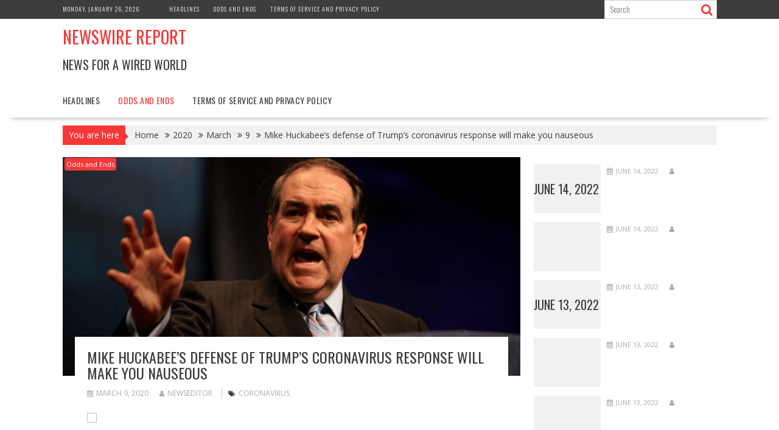

--- FILE ---
content_type: text/html; charset=UTF-8
request_url: http://newswirereport.com/2020/03/09/mike-huckabees-defense-of-trumps-coronavirus-response-will-make-you-nauseous/
body_size: 16234
content:
<!DOCTYPE html><html lang="en-US">
			<head>

				<meta charset="UTF-8">
		<meta name="viewport" content="width=device-width, initial-scale=1">
		<link rel="profile" href="http://gmpg.org/xfn/11">
		<link rel="pingback" href="http://newswirereport.com/xmlrpc.php">
		<title>Mike Huckabee&#8217;s defense of Trump&#8217;s coronavirus response will make you nauseous &#8211; Newswire Report</title>
<meta name='robots' content='max-image-preview:large' />
<link rel='dns-prefetch' href='//fonts.googleapis.com' />
<link rel="alternate" type="application/rss+xml" title="Newswire Report &raquo; Feed" href="http://newswirereport.com/feed/" />
<link rel="alternate" type="application/rss+xml" title="Newswire Report &raquo; Comments Feed" href="http://newswirereport.com/comments/feed/" />
<link rel="alternate" title="oEmbed (JSON)" type="application/json+oembed" href="http://newswirereport.com/wp-json/oembed/1.0/embed?url=http%3A%2F%2Fnewswirereport.com%2F2020%2F03%2F09%2Fmike-huckabees-defense-of-trumps-coronavirus-response-will-make-you-nauseous%2F" />
<link rel="alternate" title="oEmbed (XML)" type="text/xml+oembed" href="http://newswirereport.com/wp-json/oembed/1.0/embed?url=http%3A%2F%2Fnewswirereport.com%2F2020%2F03%2F09%2Fmike-huckabees-defense-of-trumps-coronavirus-response-will-make-you-nauseous%2F&#038;format=xml" />
<style id='wp-img-auto-sizes-contain-inline-css' type='text/css'>
img:is([sizes=auto i],[sizes^="auto," i]){contain-intrinsic-size:3000px 1500px}
/*# sourceURL=wp-img-auto-sizes-contain-inline-css */
</style>
<style id='wp-emoji-styles-inline-css' type='text/css'>

	img.wp-smiley, img.emoji {
		display: inline !important;
		border: none !important;
		box-shadow: none !important;
		height: 1em !important;
		width: 1em !important;
		margin: 0 0.07em !important;
		vertical-align: -0.1em !important;
		background: none !important;
		padding: 0 !important;
	}
/*# sourceURL=wp-emoji-styles-inline-css */
</style>
<style id='wp-block-library-inline-css' type='text/css'>
:root{--wp-block-synced-color:#7a00df;--wp-block-synced-color--rgb:122,0,223;--wp-bound-block-color:var(--wp-block-synced-color);--wp-editor-canvas-background:#ddd;--wp-admin-theme-color:#007cba;--wp-admin-theme-color--rgb:0,124,186;--wp-admin-theme-color-darker-10:#006ba1;--wp-admin-theme-color-darker-10--rgb:0,107,160.5;--wp-admin-theme-color-darker-20:#005a87;--wp-admin-theme-color-darker-20--rgb:0,90,135;--wp-admin-border-width-focus:2px}@media (min-resolution:192dpi){:root{--wp-admin-border-width-focus:1.5px}}.wp-element-button{cursor:pointer}:root .has-very-light-gray-background-color{background-color:#eee}:root .has-very-dark-gray-background-color{background-color:#313131}:root .has-very-light-gray-color{color:#eee}:root .has-very-dark-gray-color{color:#313131}:root .has-vivid-green-cyan-to-vivid-cyan-blue-gradient-background{background:linear-gradient(135deg,#00d084,#0693e3)}:root .has-purple-crush-gradient-background{background:linear-gradient(135deg,#34e2e4,#4721fb 50%,#ab1dfe)}:root .has-hazy-dawn-gradient-background{background:linear-gradient(135deg,#faaca8,#dad0ec)}:root .has-subdued-olive-gradient-background{background:linear-gradient(135deg,#fafae1,#67a671)}:root .has-atomic-cream-gradient-background{background:linear-gradient(135deg,#fdd79a,#004a59)}:root .has-nightshade-gradient-background{background:linear-gradient(135deg,#330968,#31cdcf)}:root .has-midnight-gradient-background{background:linear-gradient(135deg,#020381,#2874fc)}:root{--wp--preset--font-size--normal:16px;--wp--preset--font-size--huge:42px}.has-regular-font-size{font-size:1em}.has-larger-font-size{font-size:2.625em}.has-normal-font-size{font-size:var(--wp--preset--font-size--normal)}.has-huge-font-size{font-size:var(--wp--preset--font-size--huge)}.has-text-align-center{text-align:center}.has-text-align-left{text-align:left}.has-text-align-right{text-align:right}.has-fit-text{white-space:nowrap!important}#end-resizable-editor-section{display:none}.aligncenter{clear:both}.items-justified-left{justify-content:flex-start}.items-justified-center{justify-content:center}.items-justified-right{justify-content:flex-end}.items-justified-space-between{justify-content:space-between}.screen-reader-text{border:0;clip-path:inset(50%);height:1px;margin:-1px;overflow:hidden;padding:0;position:absolute;width:1px;word-wrap:normal!important}.screen-reader-text:focus{background-color:#ddd;clip-path:none;color:#444;display:block;font-size:1em;height:auto;left:5px;line-height:normal;padding:15px 23px 14px;text-decoration:none;top:5px;width:auto;z-index:100000}html :where(.has-border-color){border-style:solid}html :where([style*=border-top-color]){border-top-style:solid}html :where([style*=border-right-color]){border-right-style:solid}html :where([style*=border-bottom-color]){border-bottom-style:solid}html :where([style*=border-left-color]){border-left-style:solid}html :where([style*=border-width]){border-style:solid}html :where([style*=border-top-width]){border-top-style:solid}html :where([style*=border-right-width]){border-right-style:solid}html :where([style*=border-bottom-width]){border-bottom-style:solid}html :where([style*=border-left-width]){border-left-style:solid}html :where(img[class*=wp-image-]){height:auto;max-width:100%}:where(figure){margin:0 0 1em}html :where(.is-position-sticky){--wp-admin--admin-bar--position-offset:var(--wp-admin--admin-bar--height,0px)}@media screen and (max-width:600px){html :where(.is-position-sticky){--wp-admin--admin-bar--position-offset:0px}}

/*# sourceURL=wp-block-library-inline-css */
</style><style id='global-styles-inline-css' type='text/css'>
:root{--wp--preset--aspect-ratio--square: 1;--wp--preset--aspect-ratio--4-3: 4/3;--wp--preset--aspect-ratio--3-4: 3/4;--wp--preset--aspect-ratio--3-2: 3/2;--wp--preset--aspect-ratio--2-3: 2/3;--wp--preset--aspect-ratio--16-9: 16/9;--wp--preset--aspect-ratio--9-16: 9/16;--wp--preset--color--black: #000000;--wp--preset--color--cyan-bluish-gray: #abb8c3;--wp--preset--color--white: #ffffff;--wp--preset--color--pale-pink: #f78da7;--wp--preset--color--vivid-red: #cf2e2e;--wp--preset--color--luminous-vivid-orange: #ff6900;--wp--preset--color--luminous-vivid-amber: #fcb900;--wp--preset--color--light-green-cyan: #7bdcb5;--wp--preset--color--vivid-green-cyan: #00d084;--wp--preset--color--pale-cyan-blue: #8ed1fc;--wp--preset--color--vivid-cyan-blue: #0693e3;--wp--preset--color--vivid-purple: #9b51e0;--wp--preset--gradient--vivid-cyan-blue-to-vivid-purple: linear-gradient(135deg,rgb(6,147,227) 0%,rgb(155,81,224) 100%);--wp--preset--gradient--light-green-cyan-to-vivid-green-cyan: linear-gradient(135deg,rgb(122,220,180) 0%,rgb(0,208,130) 100%);--wp--preset--gradient--luminous-vivid-amber-to-luminous-vivid-orange: linear-gradient(135deg,rgb(252,185,0) 0%,rgb(255,105,0) 100%);--wp--preset--gradient--luminous-vivid-orange-to-vivid-red: linear-gradient(135deg,rgb(255,105,0) 0%,rgb(207,46,46) 100%);--wp--preset--gradient--very-light-gray-to-cyan-bluish-gray: linear-gradient(135deg,rgb(238,238,238) 0%,rgb(169,184,195) 100%);--wp--preset--gradient--cool-to-warm-spectrum: linear-gradient(135deg,rgb(74,234,220) 0%,rgb(151,120,209) 20%,rgb(207,42,186) 40%,rgb(238,44,130) 60%,rgb(251,105,98) 80%,rgb(254,248,76) 100%);--wp--preset--gradient--blush-light-purple: linear-gradient(135deg,rgb(255,206,236) 0%,rgb(152,150,240) 100%);--wp--preset--gradient--blush-bordeaux: linear-gradient(135deg,rgb(254,205,165) 0%,rgb(254,45,45) 50%,rgb(107,0,62) 100%);--wp--preset--gradient--luminous-dusk: linear-gradient(135deg,rgb(255,203,112) 0%,rgb(199,81,192) 50%,rgb(65,88,208) 100%);--wp--preset--gradient--pale-ocean: linear-gradient(135deg,rgb(255,245,203) 0%,rgb(182,227,212) 50%,rgb(51,167,181) 100%);--wp--preset--gradient--electric-grass: linear-gradient(135deg,rgb(202,248,128) 0%,rgb(113,206,126) 100%);--wp--preset--gradient--midnight: linear-gradient(135deg,rgb(2,3,129) 0%,rgb(40,116,252) 100%);--wp--preset--font-size--small: 13px;--wp--preset--font-size--medium: 20px;--wp--preset--font-size--large: 36px;--wp--preset--font-size--x-large: 42px;--wp--preset--spacing--20: 0.44rem;--wp--preset--spacing--30: 0.67rem;--wp--preset--spacing--40: 1rem;--wp--preset--spacing--50: 1.5rem;--wp--preset--spacing--60: 2.25rem;--wp--preset--spacing--70: 3.38rem;--wp--preset--spacing--80: 5.06rem;--wp--preset--shadow--natural: 6px 6px 9px rgba(0, 0, 0, 0.2);--wp--preset--shadow--deep: 12px 12px 50px rgba(0, 0, 0, 0.4);--wp--preset--shadow--sharp: 6px 6px 0px rgba(0, 0, 0, 0.2);--wp--preset--shadow--outlined: 6px 6px 0px -3px rgb(255, 255, 255), 6px 6px rgb(0, 0, 0);--wp--preset--shadow--crisp: 6px 6px 0px rgb(0, 0, 0);}:where(.is-layout-flex){gap: 0.5em;}:where(.is-layout-grid){gap: 0.5em;}body .is-layout-flex{display: flex;}.is-layout-flex{flex-wrap: wrap;align-items: center;}.is-layout-flex > :is(*, div){margin: 0;}body .is-layout-grid{display: grid;}.is-layout-grid > :is(*, div){margin: 0;}:where(.wp-block-columns.is-layout-flex){gap: 2em;}:where(.wp-block-columns.is-layout-grid){gap: 2em;}:where(.wp-block-post-template.is-layout-flex){gap: 1.25em;}:where(.wp-block-post-template.is-layout-grid){gap: 1.25em;}.has-black-color{color: var(--wp--preset--color--black) !important;}.has-cyan-bluish-gray-color{color: var(--wp--preset--color--cyan-bluish-gray) !important;}.has-white-color{color: var(--wp--preset--color--white) !important;}.has-pale-pink-color{color: var(--wp--preset--color--pale-pink) !important;}.has-vivid-red-color{color: var(--wp--preset--color--vivid-red) !important;}.has-luminous-vivid-orange-color{color: var(--wp--preset--color--luminous-vivid-orange) !important;}.has-luminous-vivid-amber-color{color: var(--wp--preset--color--luminous-vivid-amber) !important;}.has-light-green-cyan-color{color: var(--wp--preset--color--light-green-cyan) !important;}.has-vivid-green-cyan-color{color: var(--wp--preset--color--vivid-green-cyan) !important;}.has-pale-cyan-blue-color{color: var(--wp--preset--color--pale-cyan-blue) !important;}.has-vivid-cyan-blue-color{color: var(--wp--preset--color--vivid-cyan-blue) !important;}.has-vivid-purple-color{color: var(--wp--preset--color--vivid-purple) !important;}.has-black-background-color{background-color: var(--wp--preset--color--black) !important;}.has-cyan-bluish-gray-background-color{background-color: var(--wp--preset--color--cyan-bluish-gray) !important;}.has-white-background-color{background-color: var(--wp--preset--color--white) !important;}.has-pale-pink-background-color{background-color: var(--wp--preset--color--pale-pink) !important;}.has-vivid-red-background-color{background-color: var(--wp--preset--color--vivid-red) !important;}.has-luminous-vivid-orange-background-color{background-color: var(--wp--preset--color--luminous-vivid-orange) !important;}.has-luminous-vivid-amber-background-color{background-color: var(--wp--preset--color--luminous-vivid-amber) !important;}.has-light-green-cyan-background-color{background-color: var(--wp--preset--color--light-green-cyan) !important;}.has-vivid-green-cyan-background-color{background-color: var(--wp--preset--color--vivid-green-cyan) !important;}.has-pale-cyan-blue-background-color{background-color: var(--wp--preset--color--pale-cyan-blue) !important;}.has-vivid-cyan-blue-background-color{background-color: var(--wp--preset--color--vivid-cyan-blue) !important;}.has-vivid-purple-background-color{background-color: var(--wp--preset--color--vivid-purple) !important;}.has-black-border-color{border-color: var(--wp--preset--color--black) !important;}.has-cyan-bluish-gray-border-color{border-color: var(--wp--preset--color--cyan-bluish-gray) !important;}.has-white-border-color{border-color: var(--wp--preset--color--white) !important;}.has-pale-pink-border-color{border-color: var(--wp--preset--color--pale-pink) !important;}.has-vivid-red-border-color{border-color: var(--wp--preset--color--vivid-red) !important;}.has-luminous-vivid-orange-border-color{border-color: var(--wp--preset--color--luminous-vivid-orange) !important;}.has-luminous-vivid-amber-border-color{border-color: var(--wp--preset--color--luminous-vivid-amber) !important;}.has-light-green-cyan-border-color{border-color: var(--wp--preset--color--light-green-cyan) !important;}.has-vivid-green-cyan-border-color{border-color: var(--wp--preset--color--vivid-green-cyan) !important;}.has-pale-cyan-blue-border-color{border-color: var(--wp--preset--color--pale-cyan-blue) !important;}.has-vivid-cyan-blue-border-color{border-color: var(--wp--preset--color--vivid-cyan-blue) !important;}.has-vivid-purple-border-color{border-color: var(--wp--preset--color--vivid-purple) !important;}.has-vivid-cyan-blue-to-vivid-purple-gradient-background{background: var(--wp--preset--gradient--vivid-cyan-blue-to-vivid-purple) !important;}.has-light-green-cyan-to-vivid-green-cyan-gradient-background{background: var(--wp--preset--gradient--light-green-cyan-to-vivid-green-cyan) !important;}.has-luminous-vivid-amber-to-luminous-vivid-orange-gradient-background{background: var(--wp--preset--gradient--luminous-vivid-amber-to-luminous-vivid-orange) !important;}.has-luminous-vivid-orange-to-vivid-red-gradient-background{background: var(--wp--preset--gradient--luminous-vivid-orange-to-vivid-red) !important;}.has-very-light-gray-to-cyan-bluish-gray-gradient-background{background: var(--wp--preset--gradient--very-light-gray-to-cyan-bluish-gray) !important;}.has-cool-to-warm-spectrum-gradient-background{background: var(--wp--preset--gradient--cool-to-warm-spectrum) !important;}.has-blush-light-purple-gradient-background{background: var(--wp--preset--gradient--blush-light-purple) !important;}.has-blush-bordeaux-gradient-background{background: var(--wp--preset--gradient--blush-bordeaux) !important;}.has-luminous-dusk-gradient-background{background: var(--wp--preset--gradient--luminous-dusk) !important;}.has-pale-ocean-gradient-background{background: var(--wp--preset--gradient--pale-ocean) !important;}.has-electric-grass-gradient-background{background: var(--wp--preset--gradient--electric-grass) !important;}.has-midnight-gradient-background{background: var(--wp--preset--gradient--midnight) !important;}.has-small-font-size{font-size: var(--wp--preset--font-size--small) !important;}.has-medium-font-size{font-size: var(--wp--preset--font-size--medium) !important;}.has-large-font-size{font-size: var(--wp--preset--font-size--large) !important;}.has-x-large-font-size{font-size: var(--wp--preset--font-size--x-large) !important;}
/*# sourceURL=global-styles-inline-css */
</style>

<style id='classic-theme-styles-inline-css' type='text/css'>
/*! This file is auto-generated */
.wp-block-button__link{color:#fff;background-color:#32373c;border-radius:9999px;box-shadow:none;text-decoration:none;padding:calc(.667em + 2px) calc(1.333em + 2px);font-size:1.125em}.wp-block-file__button{background:#32373c;color:#fff;text-decoration:none}
/*# sourceURL=/wp-includes/css/classic-themes.min.css */
</style>
<link rel='stylesheet' id='bxslider-css' href='http://newswirereport.com/wp-content/themes/supernews/assets/library/bxslider/css/jquery.bxslider.min.css?ver=4.2.51' type='text/css' media='all' />
<link rel='stylesheet' id='supernews-googleapis-css' href='//fonts.googleapis.com/css?family=Oswald%3A400%2C300%7COpen+Sans%3A600%2C400&#038;ver=1.0.1' type='text/css' media='all' />
<link rel='stylesheet' id='font-awesome-css' href='http://newswirereport.com/wp-content/themes/supernews/assets/library/Font-Awesome/css/font-awesome.min.css?ver=4.7.0' type='text/css' media='all' />
<link rel='stylesheet' id='supernews-style-css' href='http://newswirereport.com/wp-content/themes/supernews/style.css?ver=6.9' type='text/css' media='all' />
<style id='supernews-style-inline-css' type='text/css'>
mark,
            .comment-form .form-submit input,
            .read-more,
            .header-latest-posts .bn-title,
            .slider-section .cat-links a,
            .featured-desc .above-entry-meta .cat-links a,
            #calendar_wrap #wp-calendar #today,
            #calendar_wrap #wp-calendar #today a,
            .wpcf7-form input.wpcf7-submit:hover,
            .breadcrumb,
            .post-thumb .cat-links > a,
            article.post.sticky,
            .slicknav_btn{
            background: #f73838;
            }
             a:hover,
            .screen-reader-text:focus,
            .bn-content a:hover,
            .socials a:hover,
            .site-title a,
            .widget_search input#s,
            .search-block #searchsubmit,
            .widget_search #searchsubmit,
            .footer-sidebar .featured-desc .below-entry-meta a:hover,
            .slider-section .slide-title:hover,
            .slider-feature-wrap a:hover,
            .featured-desc .below-entry-meta span:hover,
            .posted-on a:hover,
            .cat-links a:hover,
            .comments-link a:hover,
            .edit-link a:hover,
            .tags-links a:hover,
            .byline a:hover,
            .nav-links a:hover,
            #supernews-breadcrumbs a:hover,
            .wpcf7-form input.wpcf7-submit,
            .header-wrapper .menu li:hover > a,
            .header-wrapper .menu > li.current-menu-item > a,
            .header-wrapper .menu > li.current-menu-parent > a,
            .header-wrapper .menu > li.current_page_parent > a,
            .header-wrapper .menu > li.current_page_ancestor > a,
            .header-wrapper .main-navigation ul ul.sub-menu li:hover > a,
            .top-block li a:hover
            {
                color: #f73838;
            }
            .widget_search input#s,
            .tagcloud a{
                border: 1px solid #f73838;
            }
            .footer-wrapper .footer-copyright,
            .nav-links .nav-previous a:hover,
            .nav-links .nav-next a:hover{
                border-top: 1px solid #f73838;
            }
            .widget-title:before,
            .page-header .page-title:before,
            .single .entry-header .entry-title:before,
            .blog-no-image article.post.sticky{
                border-bottom: 3px solid #f73838;
            }
            .wpcf7-form input.wpcf7-submit{
                border: 2px solid #f73838;
            }
            .bn-title::after,
            .breadcrumb::after {
                border-left: 5px solid #f73838;
            }
            .rtl .bn-title::after,
            .rtl .breadcrumb::after {
                border-right: 5px solid #f73838;
                border-left: medium none;
            }
        @media screen and (max-width:992px){
                .slicknav_btn{
                    border: 1px solid #f73838;
                }
                .slicknav_btn.slicknav_open{
                    border: 1px solid #ffffff;
                }
                .slicknav_nav li:hover > a,
                .slicknav_nav li.current-menu-ancestor a,
                .slicknav_nav li.current-menu-item  > a,
                .slicknav_nav li.current_page_item a,
                .slicknav_nav li.current_page_item .slicknav_item span,
                .slicknav_nav li .slicknav_item:hover a{
                    color: #f73838;
                }
            }
                    .cat-links .at-cat-item-1{
                    background: #f73838!important;
                    color : #fff!important;
                    }
                    
                    .cat-links .at-cat-item-1:hover{
                    background: #2d2d2d!important;
                    color : #fff!important;
                    }
                    
                    .cat-links .at-cat-item-2{
                    background: #f73838!important;
                    color : #fff!important;
                    }
                    
                    .cat-links .at-cat-item-2:hover{
                    background: #2d2d2d!important;
                    color : #fff!important;
                    }
                    
                    .cat-links .at-cat-item-3{
                    background: #f73838!important;
                    color : #fff!important;
                    }
                    
                    .cat-links .at-cat-item-3:hover{
                    background: #2d2d2d!important;
                    color : #fff!important;
                    }
                    
/*# sourceURL=supernews-style-inline-css */
</style>
<link rel='stylesheet' id='supernews-block-front-styles-css' href='http://newswirereport.com/wp-content/themes/supernews/acmethemes/gutenberg/gutenberg-front.css?ver=1.0' type='text/css' media='all' />
<link rel='stylesheet' id='recent-posts-widget-with-thumbnails-public-style-css' href='http://newswirereport.com/wp-content/plugins/recent-posts-widget-with-thumbnails/public.css?ver=7.1.1' type='text/css' media='all' />
<script type="text/javascript" src="http://newswirereport.com/wp-includes/js/jquery/jquery.min.js?ver=3.7.1" id="jquery-core-js"></script>
<script type="text/javascript" src="http://newswirereport.com/wp-includes/js/jquery/jquery-migrate.min.js?ver=3.4.1" id="jquery-migrate-js"></script>
<link rel="https://api.w.org/" href="http://newswirereport.com/wp-json/" /><link rel="alternate" title="JSON" type="application/json" href="http://newswirereport.com/wp-json/wp/v2/posts/75100" /><link rel="EditURI" type="application/rsd+xml" title="RSD" href="http://newswirereport.com/xmlrpc.php?rsd" />
<meta name="generator" content="WordPress 6.9" />
<link rel="canonical" href="http://newswirereport.com/2020/03/09/mike-huckabees-defense-of-trumps-coronavirus-response-will-make-you-nauseous/" />
<link rel='shortlink' href='http://newswirereport.com/?p=75100' />

	</head>
<body class="wp-singular post-template-default single single-post postid-75100 single-format-standard wp-theme-supernews at-sticky-sidebar left-logo-right-ads right-sidebar group-blog">

		<div id="page" class="hfeed site">
				<a class="skip-link screen-reader-text" href="#content" title="link">Skip to content</a>
				<header id="masthead" class="site-header">
			<div class="top-header-section clearfix">
				<div class="wrapper">
					 <div class="header-date top-block">Monday, January 26, 2026</div>						<div class="acmethemes-top-nav top-block"><ul id="menu-main" class="menu"><li id="menu-item-17" class="menu-item menu-item-type-taxonomy menu-item-object-category menu-item-17"><a href="http://newswirereport.com/category/headlines/">Headlines</a></li>
<li id="menu-item-18" class="menu-item menu-item-type-taxonomy menu-item-object-category current-post-ancestor current-menu-parent current-post-parent menu-item-18"><a href="http://newswirereport.com/category/odds/">Odds and Ends</a></li>
<li id="menu-item-6220" class="menu-item menu-item-type-post_type menu-item-object-page menu-item-6220"><a href="http://newswirereport.com/terms-of-service-and-privacy-policy/">Terms of Service and Privacy Policy</a></li>
</ul></div>												<div class="header-search top-block">
							<div class="search-block">
	<form action="http://newswirereport.com" class="searchform" id="searchform" method="get" role="search">
		<div>
			<label for="menu-search" class="screen-reader-text"></label>
						<input type="text"  placeholder="Search"  id="menu-search" name="s" value="">
			<button class="fa fa-search" type="submit" id="searchsubmit"></button>
		</div>
	</form>
</div>
						</div>
										</div>
			</div><!-- .top-header-section -->
			<div class="header-wrapper clearfix">
				<div class="header-container">
										<div class="wrapper site-branding clearfix">
												<div class="site-logo">
																<p class="site-title">
										<a href="http://newswirereport.com/" rel="home">Newswire Report</a>
									</p>
																			<p class="site-description">News for a wired world</p>
																</div><!--site-logo-->
													<div class="clearfix"></div>
					</div>
										<nav id="site-navigation" class="main-navigation  clearfix">
						<div class="header-main-menu wrapper clearfix">
							<div class="acmethemes-nav"><ul id="menu-main-1" class="menu"><li class="menu-item menu-item-type-taxonomy menu-item-object-category menu-item-17"><a href="http://newswirereport.com/category/headlines/">Headlines</a></li>
<li class="menu-item menu-item-type-taxonomy menu-item-object-category current-post-ancestor current-menu-parent current-post-parent menu-item-18"><a href="http://newswirereport.com/category/odds/">Odds and Ends</a></li>
<li class="menu-item menu-item-type-post_type menu-item-object-page menu-item-6220"><a href="http://newswirereport.com/terms-of-service-and-privacy-policy/">Terms of Service and Privacy Policy</a></li>
</ul></div>						</div>
						<div class="responsive-slick-menu clearfix"></div>
					</nav>
										<!-- #site-navigation -->
				</div>
				<!-- .header-container -->
			</div>
			<!-- header-wrapper-->
		</header>
		<!-- #masthead -->
				<div class="wrapper content-wrapper clearfix">
			<div id="content" class="site-content">
		<div class='breadcrumbs clearfix'><span class='breadcrumb'>You are here</span><div id='supernews-breadcrumbs'><div role="navigation" aria-label="Breadcrumbs" class="breadcrumb-trail breadcrumbs" itemprop="breadcrumb"><ul class="trail-items" itemscope itemtype="http://schema.org/BreadcrumbList"><meta name="numberOfItems" content="5" /><meta name="itemListOrder" content="Ascending" /><li itemprop="itemListElement" itemscope itemtype="http://schema.org/ListItem" class="trail-item trail-begin"><a href="http://newswirereport.com/" rel="home" itemprop="item"><span itemprop="name">Home</span></a><meta itemprop="position" content="1" /></li><li itemprop="itemListElement" itemscope itemtype="http://schema.org/ListItem" class="trail-item"><a href="http://newswirereport.com/2020/" itemprop="item"><span itemprop="name">2020</span></a><meta itemprop="position" content="2" /></li><li itemprop="itemListElement" itemscope itemtype="http://schema.org/ListItem" class="trail-item"><a href="http://newswirereport.com/2020/03/" itemprop="item"><span itemprop="name">March</span></a><meta itemprop="position" content="3" /></li><li itemprop="itemListElement" itemscope itemtype="http://schema.org/ListItem" class="trail-item"><a href="http://newswirereport.com/2020/03/09/" itemprop="item"><span itemprop="name">9</span></a><meta itemprop="position" content="4" /></li><li class="trail-item trail-end"><span><span>Mike Huckabee&#8217;s defense of Trump&#8217;s coronavirus response will make you nauseous</span></span></li></ul></div></div></div><div class='clear'></div>	<div id="primary" class="content-area">
		<main id="main" class="site-main">

		<article id="post-75100" class="post-75100 post type-post status-publish format-standard has-post-thumbnail hentry category-odds tag-coronavirus">
	<!--post thumbnal options-->
			<div class="post-thumb">
			<img width="1832" height="874" src="http://newswirereport.com/wp-content/uploads/2020/03/728be36c81af8b07f7a5fc1d4a1de45b.png" class="attachment-full size-full wp-post-image" alt="" decoding="async" fetchpriority="high" srcset="http://newswirereport.com/wp-content/uploads/2020/03/728be36c81af8b07f7a5fc1d4a1de45b.png 1832w, http://newswirereport.com/wp-content/uploads/2020/03/728be36c81af8b07f7a5fc1d4a1de45b-300x143.png 300w, http://newswirereport.com/wp-content/uploads/2020/03/728be36c81af8b07f7a5fc1d4a1de45b-768x366.png 768w, http://newswirereport.com/wp-content/uploads/2020/03/728be36c81af8b07f7a5fc1d4a1de45b-1024x489.png 1024w" sizes="(max-width: 1832px) 100vw, 1832px" /><span class="cat-links"><a class="at-cat-item-3" href="http://newswirereport.com/category/odds/"  rel="category tag">Odds and Ends</a>&nbsp;</span>		</div><!-- .post-thumb-->
			<div class="post-content">
		<header class="entry-header">
			<h1 class="entry-title">Mike Huckabee&#8217;s defense of Trump&#8217;s coronavirus response will make you nauseous</h1>			<div class="entry-meta">
									<span class="posted-on"><a href="http://newswirereport.com/2020/03/09/mike-huckabees-defense-of-trumps-coronavirus-response-will-make-you-nauseous/" rel="bookmark"><i class="fa fa-calendar"></i><time class="entry-date published" datetime="2020-03-09T03:32:40+00:00">March 9, 2020</time><time class="updated" datetime="2020-03-09T03:35:36+00:00">March 9, 2020</time></a></span><span class="byline"> <span class="author vcard"><a class="url fn n" href="http://newswirereport.com/author/newseditor/"><i class="fa fa-user"></i>NewsEditor</a></span></span>								<span class="tags-links"><i class="fa fa-tags"></i><a href="http://newswirereport.com/tag/coronavirus/" rel="tag">coronavirus</a></span>			</div><!-- .entry-meta -->
		</header><!-- .entry-header -->
		<div class="entry-content">
			<p><img decoding="async" src="https://www.dailydot.com/wp-content/uploads/2020/02/Screen-Shot-2020-02-28-at-1.08.48-PM.png" /></p>
<div class="dd-content-body-inner">
<p>Amid criticisms of President Donald Trumps handling of the coronavirus outbreak, his proxies are resorting to increasingly bizarre ways to defend him.</p>
<p>Trump has been criticized for letting politics, not science, dictate his administrations response to the virus thats quickly spreading across the globe. </p>
<div id="inline_1" class="dynamite-block"><script> googletag.cmd.push(function() { googletag.display('inline_1'); googletag.pubads().refresh([ad_inline_1]); });</script></div>
<p> <script>sendGoogleAnalyticsAdImpressionIfGaExists('inline_1');</script></p>
<p>Trump has contradicted his own health officials in public statements about <a href="https://www.dailydot.com/layer8/donald-trump-coronavirus-caronavirus/">coronavirus</a> and put (non-medical doctor) <a href="https://www.dailydot.com/layer8/mike-pence-coronavirus-hiv-outbreak/">Vice President Mike Pence in charge</a> of the outbreak and made him a gatekeeper for communications about it. Meanwhile, a whistleblower has claimed that federal health employees who interacted with passengers from a formerly quarantined <a href="https://www.dailydot.com/layer8/coronavirus-cruise-quarantine/">Japanese cruise ship</a> lacked <a href="https://www.nytimes.com/2020/02/27/us/politics/coronavirus-us-whistleblower.html">proper training and protective gear</a>.</p>
<p>This morning, Mike Huckabee took what mightve been a fair pointthat Trump gets blamed no matter what he doesand twisted it into something utterly incomprehensible.</p>
<p>[Trump] could personally suck the virus out of every one of the 60,000 people in the world, and suck it out of their lungs, swim to the bottom of the ocean and spit it out, and he would be accused of pollution for messing up the ocean, Huckabee said.</p>
<figure class="wp-block-embed-twitter" wp-block-embed is-type-rich is-provider-twitter">
<div class="wp-block-embed__wrapper">
<blockquote class="twitter-tweet" data-width="500" data-dnt="true">
<p lang="en" dir="ltr">Mike Huckabee says Trump &quot;could personally sick the virus out of every one of the 60,000 people in the world, suck it out of their lungs, swim to the bottom of the ocean and spit it out, and he would be accused of pollution for messing up the ocean.&quot; <a href="https://t.co/X7xbC5ebDz">pic.twitter.com/X7xbC5ebDz</a></p>
<p>&mdash; Brian Stelter (@brianstelter) <a href="https://twitter.com/brianstelter/status/1233372945134825472?ref_src=twsrc%5Etfw">February 28, 2020</a></p></blockquote>
<p><script async src="//platform.twitter.com/widgets.js" charset="utf-8"></script> </div>
</figure>
<p>Huckabees extremely specific and vivid defense of Trump raised eyebrows across social media.</p>
<div id="inline_2" class="dynamite-block"><script> googletag.cmd.push(function() { googletag.display('inline_2'); googletag.pubads().refresh([ad_inline_2]); });</script></div>
<p> <script>sendGoogleAnalyticsAdImpressionIfGaExists('inline_2');</script></p>
<p>Huckabee is sucking up to Trump so hard, that his face has completely attached itself to Trump, <a href="https://twitter.com/lawhawk/status/1233379008047468546?s=20">said</a> @lawhawk.</p>
<figure class="wp-block-embed-twitter" wp-block-embed is-type-rich is-provider-twitter">
<div class="wp-block-embed__wrapper">
<blockquote class="twitter-tweet" data-width="500" data-dnt="true">
<p lang="en" dir="ltr">Ah. We can see where Sarah gets it from. <a href="https://t.co/UFcqLbxgES">pic.twitter.com/UFcqLbxgES</a></p>
<p>&mdash; Khashoggis Ghost (@UROCKlive1) <a href="https://twitter.com/UROCKlive1/status/1233389225426456576?ref_src=twsrc%5Etfw">February 28, 2020</a></p></blockquote>
<p><script async src="//platform.twitter.com/widgets.js" charset="utf-8"></script> </div>
</figure>
<figure class="wp-block-embed-twitter" wp-block-embed is-type-rich is-provider-twitter">
<div class="wp-block-embed__wrapper">
<blockquote class="twitter-tweet" data-width="500" data-dnt="true">
<p lang="en" dir="ltr">Wait&#8230; is Mike Huckabee calling Donald Trump a succubus cause that is technically wrong. Donald Trump would actually be an incubus. <a href="https://twitter.com/hashtag/DonaldTrumpsucks?src=hash&amp;ref_src=twsrc%5Etfw">#DonaldTrumpsucks</a> <a href="https://t.co/O3SnWH0jaS">https://t.co/O3SnWH0jaS</a></p>
<p>&mdash; Mari (@mari45678) <a href="https://twitter.com/mari45678/status/1233397151998279681?ref_src=twsrc%5Etfw">February 28, 2020</a></p></blockquote>
<p><script async src="//platform.twitter.com/widgets.js" charset="utf-8"></script> </div>
</figure>
<p>Not to be outdone, <a href="https://www.dailydot.com/layer8/ted-cruz-climate-change-blunder/">Sen. Ted Cruz</a> (R-Texas) was also on the case, taking aim at Rep. Alexandria Ocasio-Cortez (D-N.Y.) for saying that its utterly irresponsible to put Pence in charge of anything science-adjacent.</p>
<p>Pence is infamously anti-science, having denied the existence of evolution, said smoking doesnt kill, argued that condoms are a very, very poor protection against STDs, and said that climate change is a myth.</p>
<p>For his defense, Cruz resorted to the time-tested GOP tactic of deflection.</p>
<p>He threw the whataboutism book at the congresswoman, asking her to define the Y chromosome, when fetuses begin to feel pain, and which country reduced CO2 emissions the most in 2019, none of which have anything to do with coronavirus.</p>
<figure class="wp-block-embed-twitter" wp-block-embed is-type-rich is-provider-twitter">
<div class="wp-block-embed__wrapper">
<blockquote class="twitter-tweet" data-width="500" data-dnt="true">
<p lang="en" dir="ltr">2/x And at what age of gestation does science tell us that an unborn child feels physical pain?</p>
<p>&mdash; Ted Cruz (@tedcruz) <a href="https://twitter.com/tedcruz/status/1233131075184078851?ref_src=twsrc%5Etfw">February 27, 2020</a></p></blockquote>
<p><script async src="//platform.twitter.com/widgets.js" charset="utf-8"></script> </div>
</figure>
<p>Ocasio-Cortez clapped back by pointing out that she has a better claim to the title of oracle of science than some.</p>
<p>Sen. Cruz, while I understand you judge peoples intelligence by the lowest income theyve had, I hold awards from MIT Lincoln Lab &amp; others for accomplishments in microbiology, she <a href="https://twitter.com/AOC/status/1233409167085449216?s=20">tweeted</a>. Secondly, Im surprised youre asking about chromosomes given that you dont even believe in evolution.</p>
<p>The hits kept coming in the comments on both representatives tweets.</p>
<figure class="wp-block-embed-twitter" wp-block-embed is-type-rich is-provider-twitter">
<div class="wp-block-embed__wrapper">
<blockquote class="twitter-tweet" data-width="500" data-dnt="true">
<p lang="en" dir="ltr">Need wonder why Ted is the most despised person in Congress, by members of Congress?! </p>
<p>Yo Princeton genius, AOC is making a valid point, that a person of science &amp; knowledge should be put in charge, which Pence CLEARLY is not. She&#39;s not claiming that she should be that person.</p>
<p>&mdash; Grey Matter (@TheAngryLiberal) <a href="https://twitter.com/TheAngryLiberal/status/1233134755568398344?ref_src=twsrc%5Etfw">February 27, 2020</a></p></blockquote>
<p><script async src="//platform.twitter.com/widgets.js" charset="utf-8"></script> </div>
</figure>
<figure class="wp-block-embed-twitter" wp-block-embed is-type-rich is-provider-twitter">
<div class="wp-block-embed__wrapper">
<blockquote class="twitter-tweet" data-width="500" data-dnt="true">
<p lang="und" dir="ltr"> <a href="https://t.co/BxS1sWUjoE">pic.twitter.com/BxS1sWUjoE</a></p>
<p>&mdash; Bloombergs Mosque Crawler (@bundkabal) <a href="https://twitter.com/bundkabal/status/1233409283796144128?ref_src=twsrc%5Etfw">February 28, 2020</a></p></blockquote>
<p><script async src="//platform.twitter.com/widgets.js" charset="utf-8"></script> </div>
</figure>
<figure class="wp-block-embed-twitter" wp-block-embed is-type-rich is-provider-twitter">
<div class="wp-block-embed__wrapper">
<blockquote class="twitter-tweet" data-width="500" data-dnt="true">
<p lang="pt" dir="ltr">AOC to Cruz: <a href="https://t.co/LPqK5uavcM">pic.twitter.com/LPqK5uavcM</a></p>
<p>&mdash; The Left Independent (@Bboone24Brandon) <a href="https://twitter.com/Bboone24Brandon/status/1233409527342493697?ref_src=twsrc%5Etfw">February 28, 2020</a></p></blockquote>
<p><script async src="//platform.twitter.com/widgets.js" charset="utf-8"></script> </div>
</figure>
<figure class="wp-block-embed-twitter" wp-block-embed is-type-rich is-provider-twitter">
<div class="wp-block-embed__wrapper">
<blockquote class="twitter-tweet" data-width="500" data-dnt="true">
<p lang="en" dir="ltr">Nice gaslighting, considering Americans are going to die and the government has been deliberately negligent in prevention</p>
<p>&mdash; schmon sequences (@schmonsequences) <a href="https://twitter.com/schmonsequences/status/1233132144526024704?ref_src=twsrc%5Etfw">February 27, 2020</a></p></blockquote>
<p><script async src="//platform.twitter.com/widgets.js" charset="utf-8"></script> </div>
</figure>
<figure class="wp-block-embed-twitter" wp-block-embed is-type-rich is-provider-twitter">
<div class="wp-block-embed__wrapper">
<blockquote class="twitter-tweet" data-width="500" data-dnt="true">
<p lang="en" dir="ltr">Well, if we&#39;re going by qualifications, Trump should probably return to bankrupting casinos</p>
<p>&mdash; D-Rock (@rogueDRock) <a href="https://twitter.com/rogueDRock/status/1233420060913475585?ref_src=twsrc%5Etfw">February 28, 2020</a></p></blockquote>
<p><script async src="//platform.twitter.com/widgets.js" charset="utf-8"></script> </div>
</figure>
<figure class="wp-block-embed-twitter" wp-block-embed is-type-rich is-provider-twitter">
<div class="wp-block-embed__wrapper">
<blockquote class="twitter-tweet" data-width="500" data-dnt="true">
<p lang="en" dir="ltr">Ted Cruz only has a law degree. Whats he going to teach her?</p>
<p>&mdash; DJ RESISTS (@djhomelessmike) <a href="https://twitter.com/djhomelessmike/status/1233418214895316992?ref_src=twsrc%5Etfw">February 28, 2020</a></p></blockquote>
<p><script async src="//platform.twitter.com/widgets.js" charset="utf-8"></script> </div>
</figure>
<figure class="wp-block-embed-twitter" wp-block-embed is-type-rich is-provider-twitter">
<div class="wp-block-embed__wrapper">
<blockquote class="twitter-tweet" data-width="500" data-dnt="true">
<p lang="en" dir="ltr">Raphael. There was a HUGE HIV outbreak in IN bc of Pence when he was Governor <a href="https://t.co/9cbxpdAzwj">pic.twitter.com/9cbxpdAzwj</a></p>
<p>&mdash; #RIPGOP  </p>
<p>Read more: <a href="https://www.dailydot.com/layer8/trump-defenders-coronavirus-huckabee/" target="_blank" rel="nofollow">https://www.dailydot.com/layer8/trump-defenders-coronavirus-huckabee/</a></p></p>
		</div><!-- .entry-content -->
	</div>
</article><!-- #post-## -->

	<nav class="navigation post-navigation" aria-label="Posts">
		<h2 class="screen-reader-text">Post navigation</h2>
		<div class="nav-links"><div class="nav-previous"><a href="http://newswirereport.com/2020/03/09/iihf-cancels-world-womens-hockey-championship-cbc-ca/" rel="prev">IIHF cancels world women&#8217;s hockey championship &#8211; CBC.ca</a></div><div class="nav-next"><a href="http://newswirereport.com/2020/03/09/us-soccer-says-it-offered-womens-team-equal-pay-for-matches-under-its-control/" rel="next">US Soccer says it offered women&#8217;s team equal pay for matches under its control</a></div></div>
	</nav>				<h2 class="widget-title">
					Related posts				</h2>
							<ul class="featured-entries-col featured-related-posts">
									<li class="acme-col-3 ">
						<!--post thumbnal options-->
													<div class="post-thumb">
								<a href="http://newswirereport.com/2020/05/01/social-media-proxies-what-you-need-to-know/">
									<img width="500" height="280" src="http://newswirereport.com/wp-content/uploads/2020/05/0cf5e127be072160d5cf84397c7f2dd1-500x280.png" class="attachment-thumbnail size-thumbnail wp-post-image" alt="" decoding="async" />								</a>
								<span class="cat-links"><a class="at-cat-item-3" href="http://newswirereport.com/category/odds/"  rel="category tag">Odds and Ends</a>&nbsp;</span>							</div><!-- .post-thumb-->
													<div class="post-content">
							<header class="entry-header">
								<h4 class="entry-title"><a href="http://newswirereport.com/2020/05/01/social-media-proxies-what-you-need-to-know/" rel="bookmark">Social Media Proxies  What You Need To Know</a></h4>								<div class="entry-meta">
									<span class="posted-on"><a href="http://newswirereport.com/2020/05/01/social-media-proxies-what-you-need-to-know/" rel="bookmark"><i class="fa fa-calendar"></i><time class="entry-date published updated" datetime="2020-05-01T03:25:07+00:00">May 1, 2020</time></a></span><span class="byline"> <span class="author vcard"><a class="url fn n" href="http://newswirereport.com/author/newseditor/"><i class="fa fa-user"></i>NewsEditor</a></span></span>								</div><!-- .entry-meta -->
							</header><!-- .entry-header -->
							<div class="entry-content">
								<div class="details">Social media proxies are every marketer&rsquo;s go-to tool to manage all social media accounts to reach...</div>							</div><!-- .entry-content -->
						</div>
					</li>
										<li class="acme-col-3 ">
						<!--post thumbnal options-->
													<div class="post-thumb">
								<a href="http://newswirereport.com/2020/04/30/yes-you-can-make-dalgona-coffee-with-green-tea-matcha-lovers-need-to-try-it/">
									<img width="500" height="280" src="http://newswirereport.com/wp-content/uploads/2020/04/6b34afbb368dae8b4f64e03e651b3744-500x280.jpeg" class="attachment-thumbnail size-thumbnail wp-post-image" alt="" decoding="async" />								</a>
								<span class="cat-links"><a class="at-cat-item-3" href="http://newswirereport.com/category/odds/"  rel="category tag">Odds and Ends</a>&nbsp;</span>							</div><!-- .post-thumb-->
													<div class="post-content">
							<header class="entry-header">
								<h4 class="entry-title"><a href="http://newswirereport.com/2020/04/30/yes-you-can-make-dalgona-coffee-with-green-tea-matcha-lovers-need-to-try-it/" rel="bookmark">Yes, You Can Make Dalgona Coffee With Green Tea &#038; Matcha Lovers Need To Try It</a></h4>								<div class="entry-meta">
									<span class="posted-on"><a href="http://newswirereport.com/2020/04/30/yes-you-can-make-dalgona-coffee-with-green-tea-matcha-lovers-need-to-try-it/" rel="bookmark"><i class="fa fa-calendar"></i><time class="entry-date published updated" datetime="2020-04-30T21:40:11+00:00">April 30, 2020</time></a></span><span class="byline"> <span class="author vcard"><a class="url fn n" href="http://newswirereport.com/author/newseditor/"><i class="fa fa-user"></i>NewsEditor</a></span></span>								</div><!-- .entry-meta -->
							</header><!-- .entry-header -->
							<div class="entry-content">
								<div class="details">Shutterstock Here&rsquo;s How To Make Dalgona Coffee With Green Tea For A Fun Twist By Daffany...</div>							</div><!-- .entry-content -->
						</div>
					</li>
										<li class="acme-col-3 ">
						<!--post thumbnal options-->
													<div class="post-thumb">
								<a href="http://newswirereport.com/2020/04/30/dear-husband-when-i-forget-to-see-you/">
									<img width="500" height="280" src="http://newswirereport.com/wp-content/uploads/2020/04/0f3628691d30ecf85ff529ae100371e2-500x280.jpeg" class="attachment-thumbnail size-thumbnail wp-post-image" alt="" decoding="async" loading="lazy" srcset="http://newswirereport.com/wp-content/uploads/2020/04/0f3628691d30ecf85ff529ae100371e2-500x280.jpeg 500w, http://newswirereport.com/wp-content/uploads/2020/04/0f3628691d30ecf85ff529ae100371e2.jpeg 707w" sizes="auto, (max-width: 500px) 100vw, 500px" />								</a>
								<span class="cat-links"><a class="at-cat-item-3" href="http://newswirereport.com/category/odds/"  rel="category tag">Odds and Ends</a>&nbsp;</span>							</div><!-- .post-thumb-->
													<div class="post-content">
							<header class="entry-header">
								<h4 class="entry-title"><a href="http://newswirereport.com/2020/04/30/dear-husband-when-i-forget-to-see-you/" rel="bookmark">Dear Husband: When I Forget to See You</a></h4>								<div class="entry-meta">
									<span class="posted-on"><a href="http://newswirereport.com/2020/04/30/dear-husband-when-i-forget-to-see-you/" rel="bookmark"><i class="fa fa-calendar"></i><time class="entry-date published updated" datetime="2020-04-30T19:40:09+00:00">April 30, 2020</time></a></span><span class="byline"> <span class="author vcard"><a class="url fn n" href="http://newswirereport.com/author/newseditor/"><i class="fa fa-user"></i>NewsEditor</a></span></span>								</div><!-- .entry-meta -->
							</header><!-- .entry-header -->
							<div class="entry-content">
								<div class="details">ShareTweetPin Dear Husband, Sometimes everything feels chaotic and fast, like a whirlwind we can&rsquo;t stop. Time...</div>							</div><!-- .entry-content -->
						</div>
					</li>
								</ul>
			<div class="clearfix"></div>
					</main><!-- #main -->
	</div><!-- #primary -->
    <div id="secondary-right" class="widget-area sidebar secondary-sidebar float-right" role="complementary">
        <div id="sidebar-section-top" class="widget-area sidebar clearfix">
			<aside id="supernews_posts_col-3" class="widget widget_supernews_posts_col">                <div class="featured-entries-col  featured-posts supernews-sidebar">
                    <div class='clearfix'></div>                        <div class="acme-col-2 odd first-two">
                            <!--post thumbnal options-->
                            <div class="post-thumb">
                                <a href="http://newswirereport.com/2022/06/14/bournemouth-beach-rape-man-arrested-after-girl-attacked-in-sea-bbc/">
                                                                            <div class="no-image-widgets">
                                            <h2 class="caption-title"><a href="http://newswirereport.com/2022/06/14/bournemouth-beach-rape-man-arrested-after-girl-attacked-in-sea-bbc/" rel="bookmark">June 14, 2022</a></h2>                                        </div>
                                                                        </a>
                                <span class="cat-links"><a class="at-cat-item-2" href="http://newswirereport.com/category/headlines/"  rel="category tag">Headlines</a>&nbsp;</span>                            </div><!-- .post-thumb-->
                            <div class="post-content">
                                <div class="entry-header">
                                                                        <div class="entry-meta">
                                        <span class="posted-on"><a href="http://newswirereport.com/2022/06/14/bournemouth-beach-rape-man-arrested-after-girl-attacked-in-sea-bbc/" rel="bookmark"><i class="fa fa-calendar"></i><time class="entry-date published" datetime="2022-06-14T01:47:56+00:00">June 14, 2022</time><time class="updated" datetime="2022-06-13T06:35:56+00:00">June 13, 2022</time></a></span><span class="byline"> <span class="author vcard"><a class="url fn n" href="http://newswirereport.com/author/"><i class="fa fa-user"></i></a></span></span>                                    </div><!-- .entry-meta -->
                                </div><!-- .entry-header -->
                                                                        <div class="entry-content">
                                            <div class="details">Bournemouth beach rape: Man arrested after girl attacked in sea&nbsp;&nbsp;BBC Read more: www.bbc.com</div>                                        </div><!-- .entry-content -->
                                                                    </div>
                        </div>
                                            <div class="acme-col-2 first-two">
                            <!--post thumbnal options-->
                            <div class="post-thumb">
                                <a href="http://newswirereport.com/2022/06/14/multicultural-festival-brings-food-dance-and-community-to-london-cbc-ca/">
                                                                            <div class="no-image-widgets">
                                                                                    </div>
                                                                        </a>
                                <span class="cat-links"><a class="at-cat-item-2" href="http://newswirereport.com/category/headlines/"  rel="category tag">Headlines</a>&nbsp;</span>                            </div><!-- .post-thumb-->
                            <div class="post-content">
                                <div class="entry-header">
                                                                        <div class="entry-meta">
                                        <span class="posted-on"><a href="http://newswirereport.com/2022/06/14/multicultural-festival-brings-food-dance-and-community-to-london-cbc-ca/" rel="bookmark"><i class="fa fa-calendar"></i><time class="entry-date published" datetime="2022-06-14T01:47:54+00:00">June 14, 2022</time><time class="updated" datetime="2022-06-13T06:35:54+00:00">June 13, 2022</time></a></span><span class="byline"> <span class="author vcard"><a class="url fn n" href="http://newswirereport.com/author/"><i class="fa fa-user"></i></a></span></span>                                    </div><!-- .entry-meta -->
                                </div><!-- .entry-header -->
                                                                        <div class="entry-content">
                                            <div class="details">Multicultural festival brings food, dance and community to London&nbsp;&nbsp;CBC.ca Read more: www.cbc.ca</div>                                        </div><!-- .entry-content -->
                                                                    </div>
                        </div>
                    <div class='clearfix'></div>                        <div class="acme-col-2 odd small-posts">
                            <!--post thumbnal options-->
                            <div class="post-thumb">
                                <a href="http://newswirereport.com/2022/06/13/snowdonia-climber-killed-in-150ft-cwm-cneifion-fall-bbc/">
                                                                            <div class="no-image-widgets">
                                            <h2 class="caption-title"><a href="http://newswirereport.com/2022/06/13/snowdonia-climber-killed-in-150ft-cwm-cneifion-fall-bbc/" rel="bookmark">June 13, 2022</a></h2>                                        </div>
                                                                        </a>
                                                            </div><!-- .post-thumb-->
                            <div class="post-content">
                                <div class="entry-header">
                                                                        <div class="entry-meta">
                                        <span class="posted-on"><a href="http://newswirereport.com/2022/06/13/snowdonia-climber-killed-in-150ft-cwm-cneifion-fall-bbc/" rel="bookmark"><i class="fa fa-calendar"></i><time class="entry-date published" datetime="2022-06-13T20:59:56+00:00">June 13, 2022</time><time class="updated" datetime="2022-06-13T06:35:56+00:00">June 13, 2022</time></a></span><span class="byline"> <span class="author vcard"><a class="url fn n" href="http://newswirereport.com/author/"><i class="fa fa-user"></i></a></span></span>                                    </div><!-- .entry-meta -->
                                </div><!-- .entry-header -->
                                                            </div>
                        </div>
                                            <div class="acme-col-2 small-posts">
                            <!--post thumbnal options-->
                            <div class="post-thumb">
                                <a href="http://newswirereport.com/2022/06/13/motorcycle-driver-has-serious-injuries-following-collision-with-vehicle-cbc-ca/">
                                                                            <div class="no-image-widgets">
                                                                                    </div>
                                                                        </a>
                                                            </div><!-- .post-thumb-->
                            <div class="post-content">
                                <div class="entry-header">
                                                                        <div class="entry-meta">
                                        <span class="posted-on"><a href="http://newswirereport.com/2022/06/13/motorcycle-driver-has-serious-injuries-following-collision-with-vehicle-cbc-ca/" rel="bookmark"><i class="fa fa-calendar"></i><time class="entry-date published" datetime="2022-06-13T20:59:54+00:00">June 13, 2022</time><time class="updated" datetime="2022-06-13T06:35:54+00:00">June 13, 2022</time></a></span><span class="byline"> <span class="author vcard"><a class="url fn n" href="http://newswirereport.com/author/"><i class="fa fa-user"></i></a></span></span>                                    </div><!-- .entry-meta -->
                                </div><!-- .entry-header -->
                                                            </div>
                        </div>
                    <div class='clearfix'></div>                        <div class="acme-col-2 odd small-posts">
                            <!--post thumbnal options-->
                            <div class="post-thumb">
                                <a href="http://newswirereport.com/2022/06/13/part-of-roof-destroyed-in-hadleigh-house-fire-bbc/">
                                                                            <div class="no-image-widgets">
                                                                                    </div>
                                                                        </a>
                                                            </div><!-- .post-thumb-->
                            <div class="post-content">
                                <div class="entry-header">
                                                                        <div class="entry-meta">
                                        <span class="posted-on"><a href="http://newswirereport.com/2022/06/13/part-of-roof-destroyed-in-hadleigh-house-fire-bbc/" rel="bookmark"><i class="fa fa-calendar"></i><time class="entry-date published" datetime="2022-06-13T16:11:56+00:00">June 13, 2022</time><time class="updated" datetime="2022-06-13T06:35:55+00:00">June 13, 2022</time></a></span><span class="byline"> <span class="author vcard"><a class="url fn n" href="http://newswirereport.com/author/"><i class="fa fa-user"></i></a></span></span>                                    </div><!-- .entry-meta -->
                                </div><!-- .entry-header -->
                                                            </div>
                        </div>
                                            <div class="acme-col-2 small-posts">
                            <!--post thumbnal options-->
                            <div class="post-thumb">
                                <a href="http://newswirereport.com/2022/06/13/u-s-senators-strike-initial-agreement-to-address-gun-violence-cbc-news/">
                                                                            <div class="no-image-widgets">
                                                                                    </div>
                                                                        </a>
                                                            </div><!-- .post-thumb-->
                            <div class="post-content">
                                <div class="entry-header">
                                                                        <div class="entry-meta">
                                        <span class="posted-on"><a href="http://newswirereport.com/2022/06/13/u-s-senators-strike-initial-agreement-to-address-gun-violence-cbc-news/" rel="bookmark"><i class="fa fa-calendar"></i><time class="entry-date published" datetime="2022-06-13T16:11:54+00:00">June 13, 2022</time><time class="updated" datetime="2022-06-13T06:35:54+00:00">June 13, 2022</time></a></span><span class="byline"> <span class="author vcard"><a class="url fn n" href="http://newswirereport.com/author/"><i class="fa fa-user"></i></a></span></span>                                    </div><!-- .entry-meta -->
                                </div><!-- .entry-header -->
                                                            </div>
                        </div>
                                    </div>
                </aside><div class='clearfix'></div><aside id="search-2" class="widget widget_search"><div class="search-block">
	<form action="http://newswirereport.com" class="searchform" id="searchform" method="get" role="search">
		<div>
			<label for="menu-search" class="screen-reader-text"></label>
						<input type="text"  placeholder="Search"  id="menu-search" name="s" value="">
			<button class="fa fa-search" type="submit" id="searchsubmit"></button>
		</div>
	</form>
</div>
</aside>
		<aside id="recent-posts-2" class="widget widget_recent_entries">
		<h3 class="widget-title"><span>Recent Posts</span></h3>
		<ul>
											<li>
					<a href="http://newswirereport.com/2022/06/14/bournemouth-beach-rape-man-arrested-after-girl-attacked-in-sea-bbc/">(no title)</a>
									</li>
											<li>
					<a href="http://newswirereport.com/2022/06/14/multicultural-festival-brings-food-dance-and-community-to-london-cbc-ca/">(no title)</a>
									</li>
											<li>
					<a href="http://newswirereport.com/2022/06/13/snowdonia-climber-killed-in-150ft-cwm-cneifion-fall-bbc/">(no title)</a>
									</li>
											<li>
					<a href="http://newswirereport.com/2022/06/13/motorcycle-driver-has-serious-injuries-following-collision-with-vehicle-cbc-ca/">(no title)</a>
									</li>
											<li>
					<a href="http://newswirereport.com/2022/06/13/part-of-roof-destroyed-in-hadleigh-house-fire-bbc/">(no title)</a>
									</li>
					</ul>

		</aside><aside id="categories-2" class="widget widget_categories"><h3 class="widget-title"><span>Categories</span></h3>
			<ul>
					<li class="cat-item cat-item-2"><a href="http://newswirereport.com/category/headlines/">Headlines</a>
</li>
	<li class="cat-item cat-item-3"><a href="http://newswirereport.com/category/odds/">Odds and Ends</a>
</li>
			</ul>

			</aside>        </div>
    </div>
		</div><!-- #content -->
		</div><!-- content-wrapper-->
		<aside id="text-3" class="widget widget_text">			<div class="textwidget"></div>
		</aside>		<div class="clearfix"></div>
		<footer id="colophon" class="site-footer">
			<div class="footer-wrapper">
				<div class="top-bottom wrapper">
					<div id="footer-top">
						<div class="footer-columns">
															<div class="footer-sidebar acme-col-3">
									<aside id="recent-posts-widget-with-thumbnails-4" class="widget recent-posts-widget-with-thumbnails">
<div id="rpwwt-recent-posts-widget-with-thumbnails-4" class="rpwwt-widget">
	<ul>
		<li><a href="http://newswirereport.com/2022/06/14/bournemouth-beach-rape-man-arrested-after-girl-attacked-in-sea-bbc/"><span class="rpwwt-post-title">(no title)<span class="screen-reader-text"> Post 104517</span></span></a><div class="rpwwt-post-categories">In Headlines</div><div class="rpwwt-post-date">June 14, 2022</div></li>
		<li><a href="http://newswirereport.com/2022/06/14/multicultural-festival-brings-food-dance-and-community-to-london-cbc-ca/"><span class="rpwwt-post-title">(no title)<span class="screen-reader-text"> Post 104512</span></span></a><div class="rpwwt-post-categories">In Headlines</div><div class="rpwwt-post-date">June 14, 2022</div></li>
		<li><a href="http://newswirereport.com/2022/06/13/snowdonia-climber-killed-in-150ft-cwm-cneifion-fall-bbc/"><span class="rpwwt-post-title">(no title)<span class="screen-reader-text"> Post 104516</span></span></a><div class="rpwwt-post-categories">In Headlines</div><div class="rpwwt-post-date">June 13, 2022</div></li>
		<li><a href="http://newswirereport.com/2022/06/13/motorcycle-driver-has-serious-injuries-following-collision-with-vehicle-cbc-ca/"><span class="rpwwt-post-title">(no title)<span class="screen-reader-text"> Post 104511</span></span></a><div class="rpwwt-post-categories">In Headlines</div><div class="rpwwt-post-date">June 13, 2022</div></li>
		<li><a href="http://newswirereport.com/2022/06/13/part-of-roof-destroyed-in-hadleigh-house-fire-bbc/"><span class="rpwwt-post-title">(no title)<span class="screen-reader-text"> Post 104515</span></span></a><div class="rpwwt-post-categories">In Headlines</div><div class="rpwwt-post-date">June 13, 2022</div></li>
	</ul>
</div><!-- .rpwwt-widget -->
</aside>								</div>
															<div class="clear"></div>
						</div>
					</div><!-- #foter-top -->
					<div class="clearfix"></div>
				</div><!-- top-bottom-->
				<div class="footer-copyright wrapper">
					<p class="copyright-text">
													&copy; All Right Reserved											</p>
					<div class="site-info">
						<a href="https://wordpress.org/">Proudly powered by WordPress</a>
						<span class="sep"> | </span>
						Theme: SuperNews by <a href="https://www.acmethemes.com/">Acme Themes</a>					</div><!-- .site-info -->
					<div class="clearfix"></div>
				</div>
			</div><!-- footer-wrapper-->
		</footer><!-- #colophon -->
				</div><!-- #page -->
		<script type="speculationrules">
{"prefetch":[{"source":"document","where":{"and":[{"href_matches":"/*"},{"not":{"href_matches":["/wp-*.php","/wp-admin/*","/wp-content/uploads/*","/wp-content/*","/wp-content/plugins/*","/wp-content/themes/supernews/*","/*\\?(.+)"]}},{"not":{"selector_matches":"a[rel~=\"nofollow\"]"}},{"not":{"selector_matches":".no-prefetch, .no-prefetch a"}}]},"eagerness":"conservative"}]}
</script>
<script type="text/javascript" src="http://newswirereport.com/wp-content/themes/supernews/assets/library/bxslider/js/jquery.bxslider.js?ver=4.2.5.1" id="bxslider-js"></script>
<script type="text/javascript" src="http://newswirereport.com/wp-content/themes/supernews/assets/library/SlickNav/jquery.slicknav.min.js?ver=1.0.7" id="slicknav-js"></script>
<script type="text/javascript" src="http://newswirereport.com/wp-content/themes/supernews/assets/library/theia-sticky-sidebar/theia-sticky-sidebar.min.js?ver=1.4.0" id="theia-sticky-sidebar-js"></script>
<script type="text/javascript" src="http://newswirereport.com/wp-content/themes/supernews/assets/js/supernews-custom.js?ver=1.0.1" id="supernews-custom-js"></script>
<script id="wp-emoji-settings" type="application/json">
{"baseUrl":"https://s.w.org/images/core/emoji/17.0.2/72x72/","ext":".png","svgUrl":"https://s.w.org/images/core/emoji/17.0.2/svg/","svgExt":".svg","source":{"concatemoji":"http://newswirereport.com/wp-includes/js/wp-emoji-release.min.js?ver=6.9"}}
</script>
<script type="module">
/* <![CDATA[ */
/*! This file is auto-generated */
const a=JSON.parse(document.getElementById("wp-emoji-settings").textContent),o=(window._wpemojiSettings=a,"wpEmojiSettingsSupports"),s=["flag","emoji"];function i(e){try{var t={supportTests:e,timestamp:(new Date).valueOf()};sessionStorage.setItem(o,JSON.stringify(t))}catch(e){}}function c(e,t,n){e.clearRect(0,0,e.canvas.width,e.canvas.height),e.fillText(t,0,0);t=new Uint32Array(e.getImageData(0,0,e.canvas.width,e.canvas.height).data);e.clearRect(0,0,e.canvas.width,e.canvas.height),e.fillText(n,0,0);const a=new Uint32Array(e.getImageData(0,0,e.canvas.width,e.canvas.height).data);return t.every((e,t)=>e===a[t])}function p(e,t){e.clearRect(0,0,e.canvas.width,e.canvas.height),e.fillText(t,0,0);var n=e.getImageData(16,16,1,1);for(let e=0;e<n.data.length;e++)if(0!==n.data[e])return!1;return!0}function u(e,t,n,a){switch(t){case"flag":return n(e,"\ud83c\udff3\ufe0f\u200d\u26a7\ufe0f","\ud83c\udff3\ufe0f\u200b\u26a7\ufe0f")?!1:!n(e,"\ud83c\udde8\ud83c\uddf6","\ud83c\udde8\u200b\ud83c\uddf6")&&!n(e,"\ud83c\udff4\udb40\udc67\udb40\udc62\udb40\udc65\udb40\udc6e\udb40\udc67\udb40\udc7f","\ud83c\udff4\u200b\udb40\udc67\u200b\udb40\udc62\u200b\udb40\udc65\u200b\udb40\udc6e\u200b\udb40\udc67\u200b\udb40\udc7f");case"emoji":return!a(e,"\ud83e\u1fac8")}return!1}function f(e,t,n,a){let r;const o=(r="undefined"!=typeof WorkerGlobalScope&&self instanceof WorkerGlobalScope?new OffscreenCanvas(300,150):document.createElement("canvas")).getContext("2d",{willReadFrequently:!0}),s=(o.textBaseline="top",o.font="600 32px Arial",{});return e.forEach(e=>{s[e]=t(o,e,n,a)}),s}function r(e){var t=document.createElement("script");t.src=e,t.defer=!0,document.head.appendChild(t)}a.supports={everything:!0,everythingExceptFlag:!0},new Promise(t=>{let n=function(){try{var e=JSON.parse(sessionStorage.getItem(o));if("object"==typeof e&&"number"==typeof e.timestamp&&(new Date).valueOf()<e.timestamp+604800&&"object"==typeof e.supportTests)return e.supportTests}catch(e){}return null}();if(!n){if("undefined"!=typeof Worker&&"undefined"!=typeof OffscreenCanvas&&"undefined"!=typeof URL&&URL.createObjectURL&&"undefined"!=typeof Blob)try{var e="postMessage("+f.toString()+"("+[JSON.stringify(s),u.toString(),c.toString(),p.toString()].join(",")+"));",a=new Blob([e],{type:"text/javascript"});const r=new Worker(URL.createObjectURL(a),{name:"wpTestEmojiSupports"});return void(r.onmessage=e=>{i(n=e.data),r.terminate(),t(n)})}catch(e){}i(n=f(s,u,c,p))}t(n)}).then(e=>{for(const n in e)a.supports[n]=e[n],a.supports.everything=a.supports.everything&&a.supports[n],"flag"!==n&&(a.supports.everythingExceptFlag=a.supports.everythingExceptFlag&&a.supports[n]);var t;a.supports.everythingExceptFlag=a.supports.everythingExceptFlag&&!a.supports.flag,a.supports.everything||((t=a.source||{}).concatemoji?r(t.concatemoji):t.wpemoji&&t.twemoji&&(r(t.twemoji),r(t.wpemoji)))});
//# sourceURL=http://newswirereport.com/wp-includes/js/wp-emoji-loader.min.js
/* ]]> */
</script>
</body>
</html>